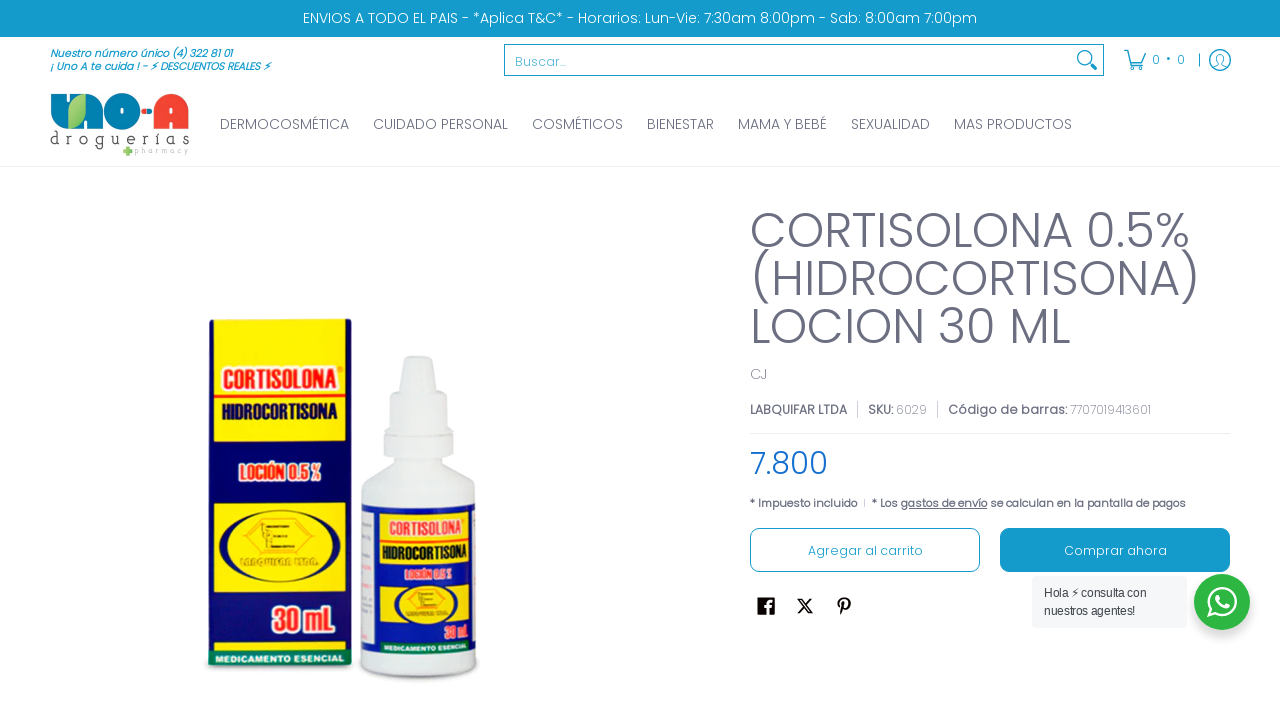

--- FILE ---
content_type: text/html; charset=utf-8
request_url: https://drogueriasunoa.com/products/cortisolona-0-5-hidrocortisona-locion-30-ml?variant=42918397182083&section_id=template--20153503678595__main
body_size: 5054
content:
<div id="shopify-section-template--20153503678595__main" class="shopify-section"><style data-shopify>
  .dynamic-section-template--20153503678595__main { 
    --margin_padding: 25vh;--section-padding-top-mobile: 40px;
    --section-padding-top-desktop: 40px;
    --section-padding-bottom-mobile: 0px;
    --section-padding-bottom-desktop: 0px;
    --section-margin-bottom-mobile: 0px;
    --section-margin-bottom-desktop: 0px;
  }
  .dynamic-section-template--20153503678595__main .banner-section {}
</style>

<section id="product-id-template--20153503678595__main" 
         data-product-id="7771528265859" 
         data-variant-id="42918397182083"  
         data-section-id="template--20153503678595__main" 
         data-section-type="product_page"
         data-product-type="page"  
         data-product-url="/products/cortisolona-0-5-hidrocortisona-locion-30-ml"  
         data-url="//drogueriasunoa.com/cdn/shop/t/20/assets/script.product.js?v=122290371928175755441762452982"
         data-atc="Agregar al carrito"
         data-cart="true"
         data-image="//drogueriasunoa.com/cdn/shop/products/1ce5dd757ef6f7d53b106a6bfdab5b13.png?v=1756359144&width=260"
         data-image-aspect="square"
         data-history="true"
         class="product-container product-id product-template--20153503678595__main product-template dynamic-section dynamic-section-template--20153503678595__main section-padding-top section-padding-bottom section-margin-bottom animate-section-div clearfix">

  

  <div class="container half-pad animate-section animate-section-margin load clearfix">
    <div class="product-grid-product-template product-grid-template--20153503678595__main">
      <div class="clearfix">
        
        
          <div class="product-images six left bottompad"><div id="main-product-image-template--20153503678595__main" 
     class="glider-contain featured-image featured-image-div-template--20153503678595__main main-image-template--20153503678595__main text-center relative"
     data-product-single-media-group>
  <a href="#product-details-template--20153503678595__main" title="Saltar al contenido principal" class="skip-to text-center visually-hidden">Saltar al contenido principal</a>
  
  
  
    
<figure         
              class="variant-image variant-image-template--20153503678595__main relative active visible"
              aria-hidden="true" 
              tabindex="0" 
              data-product-gallery-figure="0" 
              data-product-gallery-selected="true"
              data-media="30299591278723"
              data-media-type="image"
              >
              
              
<div class="media-container relative lazycontainer image-align">
                    <span>
  <img src="//drogueriasunoa.com/cdn/shop/products/1ce5dd757ef6f7d53b106a6bfdab5b13.png?v=1756359144&amp;width=1000" alt="&quot;&quot;" srcset="//drogueriasunoa.com/cdn/shop/products/1ce5dd757ef6f7d53b106a6bfdab5b13.png?v=1756359144&amp;width=580 580w" width="1000" height="1000" loading="eager" class="nopad js lazyload img-align square" fetchpriority="high" style="aspect-ratio:1.0;max-height:580px;max-width:580px;" sizes="(min-width: 600px) 360px, (min-width: 768px) 580px, calc(100vw - 60px)" data-aspectratio="1.0" data-source="//drogueriasunoa.com/cdn/shop/products/1ce5dd757ef6f7d53b106a6bfdab5b13.png?v=1756359144" data-src="//drogueriasunoa.com/cdn/shop/products/1ce5dd757ef6f7d53b106a6bfdab5b13.png?v=1756359144&amp;width=580" data-zoom="//drogueriasunoa.com/cdn/shop/products/1ce5dd757ef6f7d53b106a6bfdab5b13.png?v=1756359144&amp;width=1000">
</span>
                  </div>
            </figure>
    

  

  
</div>
  


</div>
               

        <div id="product-details-template--20153503678595__main" class="product-details five right text-left bottompad-quarter"><form method="post" action="/cart/add" id="add-item-form-template--20153503678595__main" accept-charset="UTF-8" class="go-to-cart-template--20153503678595__main product-form-template--20153503678595__main variants disabled form-validation clearfix" enctype="multipart/form-data" data-product-form=""><input type="hidden" name="form_type" value="product" /><input type="hidden" name="utf8" value="✓" />
            
            <input
              id="variantId-template--20153503678595__main"
              type="hidden"
              name="id"
              value="42918397182083"
            >
          
            <div class="tab-body"><div class="product-header clearfix"><h1 class="section-title-48">CORTISOLONA 0.5% (HIDROCORTISONA) LOCION 30 ML</h1></div><div id="variants-variants_QQcJHC" class="variant_reload clearfix" data-product-options>


  
  
  
  <fieldset class="swatch selectors hidden" data-option-index="0">
    <legend>Title:&nbsp;<span>First</span></legend>
    


     <div class="swatch-element active" data-group="7771528265859template--20153503678595__main" data-value="First">
        
          <span class="swatch-label label" aria-hidden="true">First</span>
        
        <label for="first-0-7771528265859template--20153503678595__main" class="error swatch-label visually-hidden">First</label>
        <input id="first-0-7771528265859template--20153503678595__main" 
               class="selector selector-option"
               type="radio" 
               name="Title" 
               value="First"
               data-group="7771528265859template--20153503678595__main"
               data-variant-id="42918397182083"
               data-option-id="293223202947"
               
                checked/>
      </div>
  
  </fieldset>


    
  
</div><div class="clearfix"><p>CJ</p></div>
<p id="sku-41ace206-8454-4a3b-9eff-79a588e0590a" class="variant_reload product-logistics form-blocks" >

    
    
      <span data-variant-vendor class="vendor"><a href="/collections/vendors?q=LABQUIFAR%20LTDA" title="LABQUIFAR LTDA">LABQUIFAR LTDA</a></span>
    

    
    
<span data-variant-sku-seperator class="separator" aria-hidden="true"></span>    
      <span class="variant-sku"><span>SKU: </span> <span data-variant-sku>6029</span></span>
    

    
    
<span data-variant-barcode-seperator class="separator" aria-hidden="true"></span>
      <span class="variant-sku"><span>Código de barras: </span> <span data-variant-barcode>7707019413601</span></span>
    

    
  </p>
 <div class="product-details-price clearfix"><h2 id="price-ce4ee419-d474-4eee-9130-6182b1a97679" class="variant_reload offers section-title-30">
  <span class="price-preview price price-field product-single__price" itemprop="price">
    <span data-variant-price class="money">7.800</span>
    <span data-variant-compare-at-price class="money hidden">7.800</span>
  </span>
  <span data-savings class="savings hidden">
    <span>Ahorra</span>
    <span data-savings-total>0
    </span>
  </span>
</h2>

<h3 id="price-unit-ce4ee419-d474-4eee-9130-6182b1a97679" data-unit-price class="variant_reload hidden clearfix"></h3><p data-tax-line><small><strong>* Impuesto incluido<span class="separator" aria-hidden="true"></span>* Los <a href="/policies/shipping-policy">gastos de envío</a> se calculan en la pantalla de pagos</strong></small></p></div><div class="shopify-payment-terms form-blocks clearfix" ></div><div id="buttons-dcd3fc6c-1d6c-4dec-ba1f-38dd806ed9cc" class="variant_reload clearfix"><div class="purchase-section two-column bottompad-half" data-smart="true" >
  <div>
    
<button type="submit" id="add-to-cart-template--20153503678595__main" class="btn outline add-to-cart auto-full-width" name="add" data-atc="Agregar al carrito" >Agregar al carrito</button>
      <p class="feedback"><span class="icon icon-times">
  <svg height="12" width="12" viewBox="0 0 24 24" aria-hidden="true" focusable="false" role="presentation" xmlns="http://www.w3.org/2000/svg" version="1.1" xmlns:xlink="http://www.w3.org/1999/xlink" xmlns:svgjs="http://svgjs.com/svgjs"><g><path d="M 5 5 L 19 19" fill="none" stroke="#156fd0" stroke-linecap="round" stroke-linejoin="round" stroke-width="3px"/><path d="M 19 5 L 5 19" fill="none" stroke="#156fd0" stroke-linecap="round" stroke-linejoin="round" stroke-width="3px"/></g></svg>
</span>
<span class="icon icon-check">
  <svg height="12" width="12" viewBox="0 0 24 24" aria-hidden="true" focusable="false" role="presentation" xmlns="http://www.w3.org/2000/svg" version="1.1" xmlns:xlink="http://www.w3.org/1999/xlink" xmlns:svgjs="http://svgjs.com/svgjs"><g><path d="M 19 5 L 9 19 L 5 15" fill="none" stroke="#1b6109" stroke-linecap="round" stroke-linejoin="round" stroke-width="3px"/></g></svg>
</span>
<span class="html"></span></p>
    
  </div>
  
  <div>
    <div data-shopify="payment-button" class="shopify-payment-button"> <shopify-accelerated-checkout recommended="null" fallback="{&quot;supports_subs&quot;:true,&quot;supports_def_opts&quot;:true,&quot;name&quot;:&quot;buy_it_now&quot;,&quot;wallet_params&quot;:{}}" access-token="43f243497d3d159edb31a5a4f52e1e81" buyer-country="CO" buyer-locale="es" buyer-currency="COP" variant-params="[{&quot;id&quot;:42918397182083,&quot;requiresShipping&quot;:true}]" shop-id="37539217539" enabled-flags="[&quot;ae0f5bf6&quot;]" > <div class="shopify-payment-button__button" role="button" disabled aria-hidden="true" style="background-color: transparent; border: none"> <div class="shopify-payment-button__skeleton">&nbsp;</div> </div> </shopify-accelerated-checkout> <small id="shopify-buyer-consent" class="hidden" aria-hidden="true" data-consent-type="subscription"> Este artículo es una compra recurrente o diferida. Al continuar, acepto la <span id="shopify-subscription-policy-button">política de cancelación</span> y autorizo a realizar cargos en mi forma de pago según los precios, la frecuencia y las fechas indicadas en esta página hasta que se prepare mi pedido o yo lo cancele, si está permitido. </small> </div>
  </div>
  
</div></div>
<div class="socials text-left">
  <ul class="unformatted">
    
    <li>
      <a target="_blank" href="//www.facebook.com/sharer.php?u=https://drogueriasunoa.com/products/cortisolona-0-5-hidrocortisona-locion-30-ml" role="button" title="Compartir en Facebook" aria-label="Compartir en Facebook"><span class="icon icon-facebook">
  <svg height="18" width="18" viewBox="0 0 24 24" aria-hidden="true" focusable="false" role="presentation" xmlns="http://www.w3.org/2000/svg" version="1.1" xmlns:xlink="http://www.w3.org/1999/xlink" xmlns:svgjs="http://svgjs.com/svgjs"><g><path d="M12.5,23.5H1.5a1,1,0,0,1-1-1V1.5a1,1,0,0,1,1-1h21a1,1,0,0,1,1,1v21a1,1,0,0,1-1,1h-6v-9h2.559a.5.5,0,0,0,.5-.438l.375-3a.5.5,0,0,0-.5-.562H16.5V9.185A1.687,1.687,0,0,1,18.186,7.5H20a.5.5,0,0,0,.5-.5V4a.5.5,0,0,0-.5-.5H18.186A5.692,5.692,0,0,0,12.5,9.185V10.5H10a.5.5,0,0,0-.5.5v3a.5.5,0,0,0,.5.5h2.5v9Z" fill="currentColor"/></g></svg>
</span></a>
    </li>
    
    
    <li>
      <a target="_blank" href="//x.com/intent/tweet?text=CORTISOLONA%200.5%25%20(HIDROCORTISONA)%20LOCION%2030%20ML&amp;url=https://drogueriasunoa.com/products/cortisolona-0-5-hidrocortisona-locion-30-ml" role="button" title="Publicar en X" aria-label="Publicar en X"><span class="icon icon-x">
  <svg height="18" width="18" viewBox="0 0 24 24" aria-hidden="true" focusable="false" role="presentation" xmlns="http://www.w3.org/2000/svg" version="1.1" xmlns:xlink="http://www.w3.org/1999/xlink" xmlns:svgjs="http://svgjs.com/svgjs"><g><path d="M18.244 2.25h3.308l-7.227 8.26 8.502 11.24H16.17l-5.214-6.817L4.99 21.75H1.68l7.73-8.835L1.254 2.25H8.08l4.713 6.231zm-1.161 17.52h1.833L7.084 4.126H5.117z" fill="currentColor"></path></g></svg>
</span></a>
    </li>
    
    
    <li>
      <a target="_blank" href="//pinterest.com/pin/create/button/?url=https://drogueriasunoa.com/products/cortisolona-0-5-hidrocortisona-locion-30-ml&amp;media=//drogueriasunoa.com/cdn/shop/products/1ce5dd757ef6f7d53b106a6bfdab5b13.png?v=1756359144&width=1024&amp;description=CORTISOLONA%200.5%25%20(HIDROCORTISONA)%20LOCION%2030%20ML" role="button" title="Fijar en Pinterest" aria-label="Fijar en Pinterest"><span class="icon icon-pinterest">
  <svg height="18" width="18" viewBox="0 0 24 24" aria-hidden="true" focusable="false" role="presentation" xmlns="http://www.w3.org/2000/svg" version="1.1" xmlns:xlink="http://www.w3.org/1999/xlink" xmlns:svgjs="http://svgjs.com/svgjs"><g><path d="M12.637.5C6.36.5,3.2,5,3.2,8.752c0,2.273.861,4.3,2.705,5.047a.454.454,0,0,0,.661-.33c.062-.231.207-.816.271-1.061a.64.64,0,0,0-.19-.736,3.8,3.8,0,0,1-.872-2.59,6.257,6.257,0,0,1,6.5-6.328c3.548,0,5.5,2.168,5.5,5.063,0,3.808-1.687,7.024-4.19,7.024A2.045,2.045,0,0,1,11.5,12.3c.4-1.675,1.167-3.479,1.167-4.687a1.77,1.77,0,0,0-1.782-1.984c-1.413,0-2.548,1.461-2.548,3.42a5.072,5.072,0,0,0,.422,2.09l-1.7,7.2a14.8,14.8,0,0,0-.04,5.02.176.176,0,0,0,.314.078,14.145,14.145,0,0,0,2.385-4.325c.162-.589.929-3.632.929-3.632a3.785,3.785,0,0,0,3.227,1.646C18.119,17.121,21,13.25,21,8.069,21,4.151,17.682.5,12.637.5Z" fill="currentColor"/></g></svg>
</span></a>
    </li>
    
  </ul>
</div>
</div>
<script type="application/json" id="ProductJson-template--20153503678595__main">
    {
      "product_url": "\/products\/cortisolona-0-5-hidrocortisona-locion-30-ml",
      "product_info": {"id":7771528265859,"title":"CORTISOLONA 0.5% (HIDROCORTISONA) LOCION 30 ML","handle":"cortisolona-0-5-hidrocortisona-locion-30-ml","description":"\u003cp\u003eES UN MEDICAMENTO NO EXCEDER SU CONSUMO LEER INDICACIONES Y CONTRAINDICACIONES EN LA ETIQUETA SI LOS SINTOMAS PERSISTEN CONSULTE A SU MEDICO.          COMPRALO YA ACUMULA PUNTOS CON CADA COMPRA Y RED_MELOS EN TUS PRODUCTOS FAVORITOS PRODUCTO DISPONIBLE EN DROGUERIAS UNO A!\u003c\/p\u003e","published_at":"2025-12-30T10:32:06-05:00","created_at":"2022-10-05T13:23:25-05:00","vendor":"LABQUIFAR LTDA","type":"1 RX MEDICAMENTOS","tags":["1 RX MEDICAMENTOS"],"price":780000,"price_min":780000,"price_max":780000,"available":true,"price_varies":false,"compare_at_price":780000,"compare_at_price_min":780000,"compare_at_price_max":780000,"compare_at_price_varies":false,"variants":[{"id":42918397182083,"title":"First","option1":"First","option2":null,"option3":null,"sku":"6029","requires_shipping":true,"taxable":true,"featured_image":null,"available":true,"name":"CORTISOLONA 0.5% (HIDROCORTISONA) LOCION 30 ML - First","public_title":"First","options":["First"],"price":780000,"weight":0,"compare_at_price":780000,"inventory_management":"shopify","barcode":"7707019413601","requires_selling_plan":false,"selling_plan_allocations":[]}],"images":["\/\/drogueriasunoa.com\/cdn\/shop\/products\/1ce5dd757ef6f7d53b106a6bfdab5b13.png?v=1756359144"],"featured_image":"\/\/drogueriasunoa.com\/cdn\/shop\/products\/1ce5dd757ef6f7d53b106a6bfdab5b13.png?v=1756359144","options":["Title"],"media":[{"alt":"\"\"","id":30299591278723,"position":1,"preview_image":{"aspect_ratio":1.0,"height":1000,"width":1000,"src":"\/\/drogueriasunoa.com\/cdn\/shop\/products\/1ce5dd757ef6f7d53b106a6bfdab5b13.png?v=1756359144"},"aspect_ratio":1.0,"height":1000,"media_type":"image","src":"\/\/drogueriasunoa.com\/cdn\/shop\/products\/1ce5dd757ef6f7d53b106a6bfdab5b13.png?v=1756359144","width":1000}],"requires_selling_plan":false,"selling_plan_groups":[],"content":"\u003cp\u003eES UN MEDICAMENTO NO EXCEDER SU CONSUMO LEER INDICACIONES Y CONTRAINDICACIONES EN LA ETIQUETA SI LOS SINTOMAS PERSISTEN CONSULTE A SU MEDICO.          COMPRALO YA ACUMULA PUNTOS CON CADA COMPRA Y RED_MELOS EN TUS PRODUCTOS FAVORITOS PRODUCTO DISPONIBLE EN DROGUERIAS UNO A!\u003c\/p\u003e"},
      "product_variants": [{"name":"Title","position":1,"values":["First"]}],
      "variant_type": "radio",
      "onboarding": false,
      "template": "page", 
      "use_history": true, 
      "zoom_enable": false,
      "loop_enable": true,
      "option_type": "block",    
      "text": {
        "product_free": "Gratis",
        "product_available": "Agregar al carrito",
        "product_unavailable": "Agotado"
      }
    }
  </script>
  <script type="application/json" id="ModelJson-template--20153503678595__main">
      []
  </script>
<input type="hidden" name="product-id" value="7771528265859" /><input type="hidden" name="section-id" value="template--20153503678595__main" /></form>
        
        </div>
        
      </div>
    </div>
  </div>
  
</section>

<script type="application/ld+json">
  {"@context":"http:\/\/schema.org\/","@id":"\/products\/cortisolona-0-5-hidrocortisona-locion-30-ml#product","@type":"ProductGroup","brand":{"@type":"Brand","name":"LABQUIFAR LTDA"},"category":"Medicinas y medicamentos","description":"ES UN MEDICAMENTO NO EXCEDER SU CONSUMO LEER INDICACIONES Y CONTRAINDICACIONES EN LA ETIQUETA SI LOS SINTOMAS PERSISTEN CONSULTE A SU MEDICO.          COMPRALO YA ACUMULA PUNTOS CON CADA COMPRA Y RED_MELOS EN TUS PRODUCTOS FAVORITOS PRODUCTO DISPONIBLE EN DROGUERIAS UNO A!","hasVariant":[{"@id":"\/products\/cortisolona-0-5-hidrocortisona-locion-30-ml?variant=42918397182083#variant","@type":"Product","gtin":"7707019413601","image":"https:\/\/drogueriasunoa.com\/cdn\/shop\/products\/1ce5dd757ef6f7d53b106a6bfdab5b13.png?v=1756359144\u0026width=1920","name":"CORTISOLONA 0.5% (HIDROCORTISONA) LOCION 30 ML - First","offers":{"@id":"\/products\/cortisolona-0-5-hidrocortisona-locion-30-ml?variant=42918397182083#offer","@type":"Offer","availability":"http:\/\/schema.org\/InStock","price":"7800.00","priceCurrency":"COP","url":"https:\/\/drogueriasunoa.com\/products\/cortisolona-0-5-hidrocortisona-locion-30-ml?variant=42918397182083"},"sku":"6029"}],"name":"CORTISOLONA 0.5% (HIDROCORTISONA) LOCION 30 ML","productGroupID":"7771528265859","url":"https:\/\/drogueriasunoa.com\/products\/cortisolona-0-5-hidrocortisona-locion-30-ml"}
</script>

</div>

--- FILE ---
content_type: text/javascript; charset=utf-8
request_url: https://drogueriasunoa.com/products/cortisolona-0-5-hidrocortisona-locion-30-ml.js?currency=COP&country=CO
body_size: 213
content:
{"id":7771528265859,"title":"CORTISOLONA 0.5% (HIDROCORTISONA) LOCION 30 ML","handle":"cortisolona-0-5-hidrocortisona-locion-30-ml","description":"\u003cp\u003eES UN MEDICAMENTO NO EXCEDER SU CONSUMO LEER INDICACIONES Y CONTRAINDICACIONES EN LA ETIQUETA SI LOS SINTOMAS PERSISTEN CONSULTE A SU MEDICO.          COMPRALO YA ACUMULA PUNTOS CON CADA COMPRA Y RED_MELOS EN TUS PRODUCTOS FAVORITOS PRODUCTO DISPONIBLE EN DROGUERIAS UNO A!\u003c\/p\u003e","published_at":"2025-12-30T10:32:06-05:00","created_at":"2022-10-05T13:23:25-05:00","vendor":"LABQUIFAR LTDA","type":"1 RX MEDICAMENTOS","tags":["1 RX MEDICAMENTOS"],"price":780000,"price_min":780000,"price_max":780000,"available":true,"price_varies":false,"compare_at_price":780000,"compare_at_price_min":780000,"compare_at_price_max":780000,"compare_at_price_varies":false,"variants":[{"id":42918397182083,"title":"First","option1":"First","option2":null,"option3":null,"sku":"6029","requires_shipping":true,"taxable":true,"featured_image":null,"available":true,"name":"CORTISOLONA 0.5% (HIDROCORTISONA) LOCION 30 ML - First","public_title":"First","options":["First"],"price":780000,"weight":0,"compare_at_price":780000,"inventory_management":"shopify","barcode":"7707019413601","requires_selling_plan":false,"selling_plan_allocations":[]}],"images":["\/\/cdn.shopify.com\/s\/files\/1\/0375\/3921\/7539\/products\/1ce5dd757ef6f7d53b106a6bfdab5b13.png?v=1756359144"],"featured_image":"\/\/cdn.shopify.com\/s\/files\/1\/0375\/3921\/7539\/products\/1ce5dd757ef6f7d53b106a6bfdab5b13.png?v=1756359144","options":[{"name":"Title","position":1,"values":["First"]}],"url":"\/products\/cortisolona-0-5-hidrocortisona-locion-30-ml","media":[{"alt":"\"\"","id":30299591278723,"position":1,"preview_image":{"aspect_ratio":1.0,"height":1000,"width":1000,"src":"https:\/\/cdn.shopify.com\/s\/files\/1\/0375\/3921\/7539\/products\/1ce5dd757ef6f7d53b106a6bfdab5b13.png?v=1756359144"},"aspect_ratio":1.0,"height":1000,"media_type":"image","src":"https:\/\/cdn.shopify.com\/s\/files\/1\/0375\/3921\/7539\/products\/1ce5dd757ef6f7d53b106a6bfdab5b13.png?v=1756359144","width":1000}],"requires_selling_plan":false,"selling_plan_groups":[]}

--- FILE ---
content_type: text/javascript
request_url: https://drogueriasunoa.com/cdn/shop/t/20/assets/script.custom.js?v=151573428181018681401762452982
body_size: -835
content:
//# sourceMappingURL=/cdn/shop/t/20/assets/script.custom.js.map?v=151573428181018681401762452982


--- FILE ---
content_type: text/javascript; charset=utf-8
request_url: https://drogueriasunoa.com/products/cortisolona-0-5-hidrocortisona-locion-30-ml.js
body_size: 29
content:
{"id":7771528265859,"title":"CORTISOLONA 0.5% (HIDROCORTISONA) LOCION 30 ML","handle":"cortisolona-0-5-hidrocortisona-locion-30-ml","description":"\u003cp\u003eES UN MEDICAMENTO NO EXCEDER SU CONSUMO LEER INDICACIONES Y CONTRAINDICACIONES EN LA ETIQUETA SI LOS SINTOMAS PERSISTEN CONSULTE A SU MEDICO.          COMPRALO YA ACUMULA PUNTOS CON CADA COMPRA Y RED_MELOS EN TUS PRODUCTOS FAVORITOS PRODUCTO DISPONIBLE EN DROGUERIAS UNO A!\u003c\/p\u003e","published_at":"2025-12-30T10:32:06-05:00","created_at":"2022-10-05T13:23:25-05:00","vendor":"LABQUIFAR LTDA","type":"1 RX MEDICAMENTOS","tags":["1 RX MEDICAMENTOS"],"price":780000,"price_min":780000,"price_max":780000,"available":true,"price_varies":false,"compare_at_price":780000,"compare_at_price_min":780000,"compare_at_price_max":780000,"compare_at_price_varies":false,"variants":[{"id":42918397182083,"title":"First","option1":"First","option2":null,"option3":null,"sku":"6029","requires_shipping":true,"taxable":true,"featured_image":null,"available":true,"name":"CORTISOLONA 0.5% (HIDROCORTISONA) LOCION 30 ML - First","public_title":"First","options":["First"],"price":780000,"weight":0,"compare_at_price":780000,"inventory_management":"shopify","barcode":"7707019413601","requires_selling_plan":false,"selling_plan_allocations":[]}],"images":["\/\/cdn.shopify.com\/s\/files\/1\/0375\/3921\/7539\/products\/1ce5dd757ef6f7d53b106a6bfdab5b13.png?v=1756359144"],"featured_image":"\/\/cdn.shopify.com\/s\/files\/1\/0375\/3921\/7539\/products\/1ce5dd757ef6f7d53b106a6bfdab5b13.png?v=1756359144","options":[{"name":"Title","position":1,"values":["First"]}],"url":"\/products\/cortisolona-0-5-hidrocortisona-locion-30-ml","media":[{"alt":"\"\"","id":30299591278723,"position":1,"preview_image":{"aspect_ratio":1.0,"height":1000,"width":1000,"src":"https:\/\/cdn.shopify.com\/s\/files\/1\/0375\/3921\/7539\/products\/1ce5dd757ef6f7d53b106a6bfdab5b13.png?v=1756359144"},"aspect_ratio":1.0,"height":1000,"media_type":"image","src":"https:\/\/cdn.shopify.com\/s\/files\/1\/0375\/3921\/7539\/products\/1ce5dd757ef6f7d53b106a6bfdab5b13.png?v=1756359144","width":1000}],"requires_selling_plan":false,"selling_plan_groups":[]}